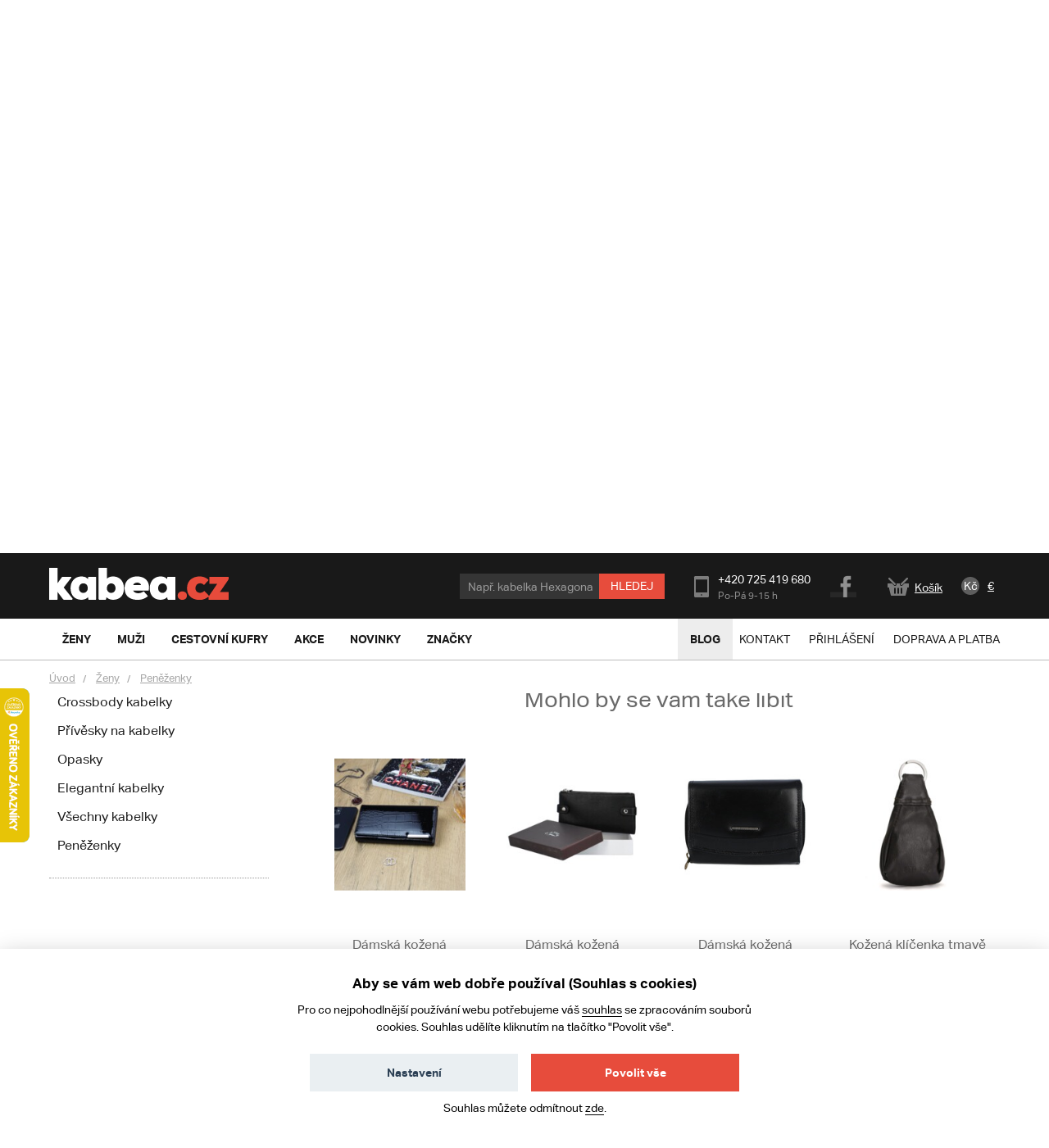

--- FILE ---
content_type: text/html; charset=UTF-8
request_url: https://www.kabea.cz/cs/damske-penezenky/damska-penezenka-cerna---coveri-cw531
body_size: 13349
content:
<!DOCTYPE html>
<!--[if lt IE 8 ]><html lang="cs" class="no-js ie ie7"> <![endif]-->
<!--[if lt IE 9 ]><html lang="cs" class="no-js ie ie8"> <![endif]-->
<!--[if lt IE 10 ]><html lang="cs" class="no-js ie ie9"> <![endif]-->
<!--[if (gte IE 10)|!(IE)]><!--><html lang="cs" class="no-js"> <!--<![endif]-->
<head>
	<!-- Google Tag Manager -->
<script>
    (function (w, d, s, l, i) {
        w[l] = w[l] || [];
        w[l].push({
            'gtm.start':
                new Date().getTime(), event: 'gtm.js'
        });
        var f = d.getElementsByTagName(s)[0], j = d.createElement(s), dl = l != 'dataLayer' ? '&l=' + l : '';
        j.async = true;
        j.src = 'https://www.googletagmanager.com/gtm.js?id=' + i + dl;
        f.parentNode.insertBefore(j, f);
    })(window, document, 'script', 'dataLayer', 'GTM-N3TJGK7');
</script>
<!-- End Google Tag Manager -->
    <script>
    window.dataLayer = window.dataLayer || [];

    function gtag() {
        window.dataLayer.push(arguments);
    }

    gtag('consent', 'default', {
        'ad_storage': 'denied',
        'analytics_storage': 'denied',
        'personalization_storage': 'denied',
        'wait_for_update': 1000
    });
</script>
				<!-- meta tags -->
		<meta charset="utf-8">
		<title>Dámská peněženka černá - Coveri CW531 - Kabea.cz</title>

		<meta name="viewport" content="width=device-width, initial-scale=1.0">
		<meta name="p:domain_verify" content="791bd51dd304c9f798c8b4680834cf00">

		<meta name="description" content="Malá luxusní peněženka ze syntetické kůže od značky Coveri. Dámské peněženky do kabelek, kapes i psaníček. ✅ Prohlídka zboží. ✅ Osobní přístup.">
		<meta name="author" content="portadesign.cz">
		<meta property="fb:admins" content="100007131223949">

				<meta name="google-site-verification" content="eNHI1Mc_sSv9fhJJtrZQQhMkzv19d23fvfoJd3QPZqs">
		
		
		<link rel="publisher" href="https://plus.google.com/106348234529733083444/">

					<link rel="canonical" href="https://www.kabea.cz/cs/damske-penezenky/damska-penezenka-cerna---coveri-cw531">
		
		<meta property="og:title" content="Dámská peněženka černá - Coveri CW531" >
<meta property="og:url" content="https://www.kabea.cz/cs/damske-penezenky/damska-penezenka-cerna---coveri-cw531" >
<meta property="og:description" content="Malá luxusní peněženka ze syntetické kůže od značky Coveri. Dámské peněženky do kabelek, kapes i psaníček. ✅ Prohlídka zboží. ✅ Osobní přístup." >
<meta property="og:image" content="https://www.kabea.cz/website/var/tmp/image-thumbnails/450000/454141/thumb__ProductFancybox/454141-mala-damska-kozenkova-penezenka-s-potiskem-angel-cerna.jpeg" >		<link rel="alternate" type="application/rss+xml" href="https://www.kabea.cz/cs/blog/rss">

									<link rel="alternate" href="https://www.kabea.cz/cs/damske-penezenky/damska-penezenka-cerna---coveri-cw531" hreflang="cs-cz">
							<link rel="alternate" href="https://www.kabea.sk/sk/damske-penazenky/damska-penazenka-cierna---coveri-cw531" hreflang="sk-sk">
							
	<link rel="shortcut icon" href="/favicon.ico">
	<meta name="robots" content="index, follow">

	<!-- Typekit -->
	<script type="text/javascript" src="//use.typekit.net/sbf2aqa.js"></script>
	<script type="text/javascript">try{Typekit.load();}catch(e){}</script>

	<!-- CSS -->
	<link href="/min/?f=/static/css/grid.css,/static/css/jquery-ui-1.10.3.custom.css,/static/css/jquery.mmenu.all.css,/static/css/jquery.fancybox.css,/static/css/style.css&amp;v=22" media="screen,project,tv" rel="stylesheet" type="text/css" >
<link href="/min/?f=/static/cookies-bar/ccstyles.min.css&amp;v=22" media="screen" rel="stylesheet" type="text/css" >	<!-- JS -->
	<script type="text/javascript" src="/min/?f=/static/js/lib/jquery-1.7.1.min.js,/static/js/app.lib.min.js,/static/js/lib/jquery-ui-1.10.3.custom.min.js,/static/js/lib/jquery.litetabs.js,/static/js/lib/jquery.validate-additional-methods.js,/static/js/lib/jquery.mmenu.all.min.js,/static/js/app.script.js,/static/js/lib/modal.js&amp;v=27"></script>	</head>
<body>
	<!-- Google Tag Manager (noscript) -->
<noscript>
	<iframe src="https://www.googletagmanager.com/ns.html?id=GTM-N3TJGK7" height="0" width="0" style="display:none;visibility:hidden"></iframe>
</noscript>
<!-- End Google Tag Manager (noscript) -->
		<div class="main">
		<div id="top"></div>
<div class="header-wrapper">
	<div class="header">
																			<div class="search search-mobile">
			<form method="GET" class="form-search" action="/cs/produkty">
				<input type="text" name="fráze" class="text autoclear" value="Např. kabelka Hexagona">
				<button type="submit" class="btn">Hledej</button>
			</form>
		</div>
		<div class="h_1">
			<div class="container">
				<div class="row">
					<div class="col-md-12">
						<div class="wrap">
							<a href="/cs">
																										<img src="/static/images/logo.png" alt="Kabea.cz - kabelky, tašky, peněženky" class="logo" />
															</a>
							<div class="header-content">
								<div class="search">
									<form method="GET" class="form-search" action="/cs/produkty">
										<input type="text" name="fráze" class="text autoclear" value="Např. kabelka Hexagona">
										<button type="submit" class="btn">Hledej</button>
									</form>
								</div>
								<a href="javascript:void(0)" class="search-btn"></a>
								<div class="contact">
									<ul>
										<li class="phone">
											+420 725 419 680											<span class="time">
												Po-Pá 9-15 h											</span>
										</li>
										<li class="fb"><a href="https://www.facebook.com/kabeacz" target="_blank">Facebook</a></li>
									</ul>
								</div>
								<div class="cart-widget">
									<a href="/cs/kosik"><i class="icon icon-cart"></i><span id="cart-summary">Košík
</span></a>
								</div>
								<div class="currency-switch">
	<ul>
					<li class="active">
				<a href="/cs/change-locale/cs_CZ?backlink=%2Fcs%2Fdamske-penezenky%2Fdamska-penezenka-cerna---coveri-cw531">
					Kč				</a>
			</li>
					<li>
				<a href="/cs/change-locale/sk_SK?backlink=%2Fcs%2Fdamske-penezenky%2Fdamska-penezenka-cerna---coveri-cw531">
					€				</a>
			</li>
			</ul>
</div>								<a href="#mobile-nav" class="nav-btn" id="nav-btn" title="Navigace">
									<span></span>
								</a>
							</div>
						</div>
					</div>
				</div>
			</div>
		</div>
		
		
		<div class="h_2">
			<div class="top-bar-wrap">
				<div class="top-bar">
					<div class="container">
						<div class="row">
							<div class="col-md-12">
								<div class="clearfix">
									<nav class="category-nav">
										<ul class="ib">

																						<li>
												<a href="/cs/zeny" class="sub-nav-trigger" data-id="zeny"><span>Ženy</span></a>
												<div class="sub-nav" id="zeny">
													<div class="container">
														<div class="sub-nav-content">
															<div class="sub-nav-content-inner">
																<ul class="ib">
																																			<li>
																			<a href="/cs/novinky-zeny">Novinky</a>
																		</li>
																																			<li>
																			<a href="/cs/damske-plazove-tasky">Plážové tašky</a>
																		</li>
																																			<li>
																			<a href="/cs/damske-ledvinky">Ledvinky</a>
																		</li>
																																			<li>
																			<a href="/cs/damske-kozene-kabelky">Kožené kabelky</a>
																		</li>
																																			<li>
																			<a href="/cs/damske-saly-a-satky">Šály a šátky</a>
																		</li>
																																			<li>
																			<a href="/cs/damska-psanicka">Psaníčka</a>
																		</li>
																																			<li>
																			<a href="/cs/vyprodej-kabelek">Výprodej kabelek</a>
																		</li>
																																			<li>
																			<a href="/cs/damske-kabelky-pres-rameno">Kabelky přes rameno</a>
																		</li>
																																			<li>
																			<a href="/cs/damske-spolecenske-a-plesove-kabelky">Společenské a plesové kabelky</a>
																		</li>
																																			<li>
																			<a href="/cs/damske-aktovky">Aktovky</a>
																		</li>
																																			<li>
																			<a href="/cs/damske-kabelky-do-ruky">Kabelky do ruky</a>
																		</li>
																																			<li>
																			<a href="/cs/damske-spisovky">Spisovky</a>
																		</li>
																																			<li>
																			<a href="/cs/damske-manikura-a-pedikura">Manikúra a pedikúra</a>
																		</li>
																																			<li>
																			<a href="/cs/damske-batohy">Batohy</a>
																		</li>
																																			<li>
																			<a href="/cs/damske-cestovni-zavazadla">Cestovní zavazadla</a>
																		</li>
																																			<li>
																			<a href="/cs/damske-luxusni-kabelky">Luxusní kabelky</a>
																		</li>
																																			<li>
																			<a href="/cs/damske-crossbody-kabelky">Crossbody kabelky</a>
																		</li>
																																			<li>
																			<a href="/cs/damske-privesky-na-kabelky">Přívěsky na kabelky</a>
																		</li>
																																			<li>
																			<a href="/cs/damske-opasky">Opasky</a>
																		</li>
																																			<li>
																			<a href="/cs/damske-elegantni-kabelky">Elegantní kabelky</a>
																		</li>
																																			<li>
																			<a href="/cs/damske-vsechny-kabelky">Všechny kabelky</a>
																		</li>
																																			<li>
																			<a href="/cs/damske-penezenky">Peněženky</a>
																		</li>
																																	</ul>
																<p class="more">
																	<a href="/cs/zeny"><i class="icon icon-arr-r"></i>Všechno zboží pro ženy</a>
																</p>
															</div>
														</div>
														<div class="sub-nav-sidebar">
																													</div>
													</div>
												</div>
											</li>

																						<li>
												<a href="/cs/muzi" class="sub-nav-trigger" data-id="muzi"><span>Muži</span></a>
												<div class="sub-nav" id="muzi">
													<div class="container">
														<div class="sub-nav-content">
															<div class="sub-nav-content-inner">
																<ul class="ib">
																																			<li>
																			<a href="/cs/novinky-muzi">Novinky</a>
																		</li>
																																			<li>
																			<a href="/cs/panske-kozene-tasky-a-kabelky">Kožené tašky a kabelky</a>
																		</li>
																																			<li>
																			<a href="/cs/panske-cestovni-zavazadla">Cestovní zavazadla</a>
																		</li>
																																			<li>
																			<a href="/cs/panske-opasky">Opasky</a>
																		</li>
																																			<li>
																			<a href="/cs/panske-aktovky">Aktovky</a>
																		</li>
																																			<li>
																			<a href="/cs/panske-tasky-a-kabelky-pres-rameno">Tašky a kabelky přes rameno</a>
																		</li>
																																			<li>
																			<a href="/cs/panske-batohy">Batohy</a>
																		</li>
																																			<li>
																			<a href="/cs/panske-penezenky">Peněženky</a>
																		</li>
																																			<li>
																			<a href="/cs/panske-tasky-a-pouzdra-na-doklady">Tašky a pouzdra na doklady</a>
																		</li>
																																			<li>
																			<a href="/cs/panske-spisovky">Spisovky</a>
																		</li>
																																			<li>
																			<a href="/cs/panske-etue">Etue</a>
																		</li>
																																			<li>
																			<a href="/cs/panske-tasky-a-brasny-na-notebook">Tašky a brašny na notebook</a>
																		</li>
																																			<li>
																			<a href="/cs/panske-ledvinky">Ledvinky</a>
																		</li>
																																			<li>
																			<a href="/cs/panske-sportovni-tasky">Sportovní tašky</a>
																		</li>
																																	</ul>
																<p class="more">
																	<a href="/cs/muzi"><i class="icon icon-arr-r"></i>Všechno zboží pro muže</a>
																</p>
															</div>
														</div>
														<div class="sub-nav-sidebar">
																													</div>
													</div>
												</div>
											</li>


																						<li>
												<a href="/cs/cestovni-kufry-a-zavazadla" class="sub-nav-trigger" data-id="cestovni-kufry"><span>Cestovní kufry</span></a>
																									<div class="sub-nav" id="cestovni-kufry">
														<div class="container">
															<div class="sub-nav-content">
																<div class="sub-nav-content-inner">
																	<ul class="ib">
																																					<li>
																				<a href="/cs/cestovni-kufry">Cestovní kufry</a>
																			</li>
																																					<li>
																				<a href="/cs/doplnky-k-zavazadlum-a-cestovani">Doplňky k zavazadlům a cestování</a>
																			</li>
																																					<li>
																				<a href="/cs/cestovni-tasky">Cestovní tašky</a>
																			</li>
																																			</ul>
																</div>
															</div>
														</div>
													</div>
																							</li>

																						<li>
												<a href="/cs/akce" class="sub-nav-trigger" data-id="akce"><span>Akce</span></a>
												<div class="sub-nav" id="akce">
													<div class="container">
														<div class="sub-nav-content">
															<div class="sub-nav-content-inner">
																<ul class="ib">
																																																					<li>
																			<a href="/cs/akce-muzi">Akce muži</a>
																		</li>
																																																					<li>
																			<a href="/cs/akce-zeny">Akce ženy</a>
																		</li>
																																																					<li>
																			<a href="/cs/vyprodej">Výprodej</a>
																		</li>
																																	</ul>
															</div>
														</div>
														<div class="sub-nav-sidebar">
																													</div>
													</div>
												</div>
											</li>

																						<li>
												<a href="/cs/novinky" class="sub-nav-trigger" data-id="novinky"><span>Novinky</span></a>
												<div class="sub-nav" id="novinky">
													<div class="container">
														<div class="sub-nav-content">
															<div class="sub-nav-content-inner">
																<ul class="ib">
																																																					<li>
																			<a href="/cs/novinky-muzi">Novinky muži</a>
																		</li>
																																																					<li>
																			<a href="/cs/novinky-zeny">Novinky ženy</a>
																		</li>
																																	</ul>
															</div>
														</div>
														<div class="sub-nav-sidebar">
																													</div>
													</div>
												</div>
											</li>

																						<li>
												<a href="/cs/znacky" class="sub-nav-trigger" data-id="znacky"><span>Značky</span></a>
												<div class="sub-nav" id="znacky">
													<div class="container">
														<div class="sub-nav-content">
															<div class="sub-nav-content-inner">
																<ul class="ib">
																																			<li>
																			<a href="/cs/acacia">ACACIA</a>
																		</li>
																																			<li>
																			<a href="/cs/bellugio">Bellugio</a>
																		</li>
																																			<li>
																			<a href="/cs/carine">Carine</a>
																		</li>
																																			<li>
																			<a href="/cs/cat">CAT</a>
																		</li>
																																			<li>
																			<a href="/cs/cavaldi">Cavaldi</a>
																		</li>
																																			<li>
																			<a href="/cs/chrisbella">Chrisbella</a>
																		</li>
																																			<li>
																			<a href="/cs/coveri-world">Coveri World</a>
																		</li>
																																			<li>
																			<a href="/cs/david-jones">David Jones</a>
																		</li>
																																			<li>
																			<a href="/cs/delami">Delami</a>
																		</li>
																																			<li>
																			<a href="/cs/delami-vera-pelle">Delami Vera Pelle</a>
																		</li>
																																			<li>
																			<a href="/cs/diana-co">DIANA & CO</a>
																		</li>
																																			<li>
																			<a href="/cs/diviley">Diviley</a>
																		</li>
																																			<li>
																			<a href="/cs/ellini">ELLINI</a>
																		</li>
																																			<li>
																			<a href="/cs/ellis">Ellis</a>
																		</li>
																																			<li>
																			<a href="/cs/enrico-benetti">Enrico Benetti</a>
																		</li>
																																			<li>
																			<a href="/cs/fagola">Fagola</a>
																		</li>
																																			<li>
																			<a href="/cs/firenze">Firenze</a>
																		</li>
																																			<li>
																			<a href="/cs/flora-co">FLORA&CO</a>
																		</li>
																																			<li>
																			<a href="/cs/gerard-henon">Gerard Henon</a>
																		</li>
																																			<li>
																			<a href="/cs/greenwood">GREENWOOD</a>
																		</li>
																																			<li>
																			<a href="/cs/gregorio">Gregorio</a>
																		</li>
																																			<li>
																			<a href="/cs/herisson">HERISSON</a>
																		</li>
																																			<li>
																			<a href="/cs/hexagona">Hexagona</a>
																		</li>
																																			<li>
																			<a href="/cs/italy">ItalY</a>
																		</li>
																																			<li>
																			<a href="/cs/jony">Jony</a>
																		</li>
																																			<li>
																			<a href="/cs/justin-kelvin">Justin & Kelvin</a>
																		</li>
																																			<li>
																			<a href="/cs/katana">KATANA</a>
																		</li>
																																			<li>
																			<a href="/cs/lagen">Lagen</a>
																		</li>
																																			<li>
																			<a href="/cs/laura-biaggi">Laura Biaggi</a>
																		</li>
																																			<li>
																			<a href="/cs/laura-biagiotti">Laura Biagiotti</a>
																		</li>
																																			<li>
																			<a href="/cs/lee-cooper">Lee Cooper</a>
																		</li>
																																			<li>
																			<a href="/cs/locca">LOCCA</a>
																		</li>
																																			<li>
																			<a href="/cs/lorenti">Lorenti</a>
																		</li>
																																			<li>
																			<a href="/cs/ls-fashion">LS fashion</a>
																		</li>
																																			<li>
																			<a href="/cs/marco-tozzi">MARCO TOZZI</a>
																		</li>
																																			<li>
																			<a href="/cs/maria-c">Maria C</a>
																		</li>
																																			<li>
																			<a href="/cs/maxfly">MaxFly</a>
																		</li>
																																			<li>
																			<a href="/cs/menqite">Menqite</a>
																		</li>
																																			<li>
																			<a href="/cs/michelle-moon">Michelle Moon</a>
																		</li>
																																			<li>
																			<a href="/cs/mustang">Mustang</a>
																		</li>
																																			<li>
																			<a href="/cs/new-rebels">New Rebels</a>
																		</li>
																																			<li>
																			<a href="/cs/nobo">NOBO</a>
																		</li>
																																			<li>
																			<a href="/cs/paolo-bags">Paolo Bags</a>
																		</li>
																																			<li>
																			<a href="/cs/patrizia">PATRIZIA</a>
																		</li>
																																			<li>
																			<a href="/cs/penny-belts">Penny Belts</a>
																		</li>
																																			<li>
																			<a href="/cs/peterson">Peterson</a>
																		</li>
																																			<li>
																			<a href="/cs/pierre-andreus">Pierre Andreus</a>
																		</li>
																																			<li>
																			<a href="/cs/pierre-cardin">Pierre Cardin</a>
																		</li>
																																			<li>
																			<a href="/cs/potri">Potri</a>
																		</li>
																																			<li>
																			<a href="/cs/romina-co-bags">ROMINA & CO BAGS</a>
																		</li>
																																			<li>
																			<a href="/cs/sanchez">Sanchez</a>
																		</li>
																																			<li>
																			<a href="/cs/sendidesign">SendiDesign</a>
																		</li>
																																			<li>
																			<a href="/cs/silvia-rosa">Silvia Rosa</a>
																		</li>
																																			<li>
																			<a href="/cs/tomas">Tomas</a>
																		</li>
																																			<li>
																			<a href="/cs/travel-plus">Travel plus</a>
																		</li>
																																			<li>
																			<a href="/cs/vuch">VUCH</a>
																		</li>
																																			<li>
																			<a href="/cs/wild">WILD</a>
																		</li>
																																	</ul>
															</div>
														</div>
														<div class="sub-nav-sidebar">
																													</div>
													</div>
												</div>
											</li>

										</ul>
									</nav>
									<nav class="main-nav clearfix">
										<div class="nav">
											<ul>
	<li class="hl">
		<a href="/cs/blog">Blog</a>
	</li>
	<!--
	<li>
		<a href="/">Jak nakupovat</a>
	</li>
	-->
	<li>
		<a href="/cs/kontakt">Kontakt</a>
	</li>
			<li>
			<a href="/cs/prihlaseni">Přihlášení</a>
		</li>
		<li>
		<a href="/cs/doprava-a-platba">Doprava a platba</a>
	</li>
</ul>
										</div>
									</nav>
								</div>
							</div>
						</div>
					</div>
				</div>
				<div class="breadcrumb-bar">
					<div class="container">
						<div class="row">
							<div class="col-md-12">
																		
	<div class="breadcrumb clearfix">
		<p>
												<a class="home" href="/cs">Úvod</a>
												<a  href="/cs/zeny">Ženy</a>
												<a  href="/cs/damske-penezenky">Peněženky</a>
					</p>
	</div>
		
		 
										</div>
						</div>
					</div>
				</div>
			</div>
		</div>
	</div>
</div>

<!--<div class="search mobile">
	<form method="GET" class="form-search" action="/cs/produkty">
		<input type="text" name="fráze" class="text autoclear" value="Např. kabelka Hexagona">
		<button type="submit" class="btn">Hledej</button>
	</form>
</div>-->
		<div class="content">
			<div class="container">
				<div class="col-md-12">
					<div class="row">
						<!-- flash messages -->




					</div>
				</div>
			</div>
			<div class="page-content">
				
<div class="container">
	<div class="row">
		<div class="col-md-3 col-sm-3">
			<nav class="side-nav clearfix">
	<ul><li><h3><a href="/cs/zeny" target="_self">Ženy</a></h3><ul class="sub" data-count="9"><li class="alt"><a href="/cs/novinky-zeny" target="_self">Novinky</a></li><li><a href="/cs/damske-kozene-kabelky" target="_self">Kožené kabelky</a></li><li><a href="/cs/damske-ledvinky" target="_self">Ledvinky</a></li><li><a href="/cs/damske-plazove-tasky" target="_self">Plážové tašky</a></li><li><a href="/cs/damska-psanicka" target="_self">Psaníčka</a></li><li><a href="/cs/damske-saly-a-satky" target="_self">Šály a šátky</a></li><li class="alt"><a href="/cs/vyprodej-kabelek" target="_self">Výprodej kabelek</a></li><li><a href="/cs/damske-kabelky-pres-rameno" target="_self">Kabelky přes rameno</a></li><li><a href="/cs/damske-spolecenske-a-plesove-kabelky" target="_self">Společenské a plesové kabelky</a></li><li><a href="/cs/damske-aktovky" target="_self">Aktovky</a></li><li><a href="/cs/damske-kabelky-do-ruky" target="_self">Kabelky do ruky</a></li><li><a href="/cs/damske-spisovky" target="_self">Spisovky</a></li><li><a href="/cs/damske-batohy" target="_self">Batohy</a></li><li><a href="/cs/damske-manikura-a-pedikura" target="_self">Manikúra a pedikúra</a></li><li><a href="/cs/damske-luxusni-kabelky" target="_self">Luxusní kabelky</a></li><li><a href="/cs/damske-cestovni-zavazadla" target="_self">Cestovní zavazadla</a></li><li><a href="/cs/damske-crossbody-kabelky" target="_self">Crossbody kabelky</a></li><li><a href="/cs/damske-privesky-na-kabelky" target="_self">Přívěsky na kabelky</a></li><li><a href="/cs/damske-opasky" target="_self">Opasky</a></li><li><a href="/cs/damske-elegantni-kabelky" target="_self">Elegantní kabelky</a></li><li class="alt"><a href="/cs/damske-vsechny-kabelky" target="_self">Všechny kabelky</a><ul class="sub" data-count="9"><li><a href="/cs/damske-sportovni-kabelky" target="_self">Sportovní kabelky</a></li></li></ul><li><a href="/cs/damske-penezenky" target="_self">Peněženky</a></li></li></ul></ul></nav>
		</div>
		<div class="col-md-9 col-sm-9">
			<div class="content-col-r">
				<div class="product-detail clearfix">
					<div class="img">
						<div class="wrap">
														<div class="img-main">
																											<div class="sold-out-product-overlay">
											<div class="alert alert-error">Vyprodáno</div>
										</div>
																		<ul>
																					<li>
												<a href="/website/var/tmp/image-thumbnails/450000/454141/thumb__ProductFancybox/454141-mala-damska-kozenkova-penezenka-s-potiskem-angel-cerna.jpeg" rel="gallery">
													<img src="/website/var/tmp/image-thumbnails/450000/454141/thumb__ProductShowcaseImage/454141-mala-damska-kozenkova-penezenka-s-potiskem-angel-cerna.jpeg" alt="Dámská peněženka černá - Coveri CW531">
												</a>
											</li>
																					<li>
												<a href="/website/var/tmp/image-thumbnails/450000/454142/thumb__ProductFancybox/454142-mala-damska-kozenkova-penezenka-s-potiskem-angel-cerna.jpeg" rel="gallery">
													<img src="/website/var/tmp/image-thumbnails/450000/454142/thumb__ProductShowcaseImage/454142-mala-damska-kozenkova-penezenka-s-potiskem-angel-cerna.jpeg" alt="Dámská peněženka černá - Coveri CW531">
												</a>
											</li>
																					<li>
												<a href="/website/var/tmp/image-thumbnails/450000/454143/thumb__ProductFancybox/454143-mala-damska-kozenkova-penezenka-s-potiskem-angel-cerna.jpeg" rel="gallery">
													<img src="/website/var/tmp/image-thumbnails/450000/454143/thumb__ProductShowcaseImage/454143-mala-damska-kozenkova-penezenka-s-potiskem-angel-cerna.jpeg" alt="Dámská peněženka černá - Coveri CW531">
												</a>
											</li>
																					<li>
												<a href="/website/var/tmp/image-thumbnails/450000/454144/thumb__ProductFancybox/454144-mala-damska-kozenkova-penezenka-s-potiskem-angel-cerna.jpeg" rel="gallery">
													<img src="/website/var/tmp/image-thumbnails/450000/454144/thumb__ProductShowcaseImage/454144-mala-damska-kozenkova-penezenka-s-potiskem-angel-cerna.jpeg" alt="Dámská peněženka černá - Coveri CW531">
												</a>
											</li>
																					<li>
												<a href="/website/var/tmp/image-thumbnails/450000/454145/thumb__ProductFancybox/454145-mala-damska-kozenkova-penezenka-s-potiskem-angel-cerna.jpeg" rel="gallery">
													<img src="/website/var/tmp/image-thumbnails/450000/454145/thumb__ProductShowcaseImage/454145-mala-damska-kozenkova-penezenka-s-potiskem-angel-cerna.jpeg" alt="Dámská peněženka černá - Coveri CW531">
												</a>
											</li>
																			</ul>
															</div>
							<div class="img-carousel">
																	<ul class="clearfix">
																					<li>
												<a href="javascript:void(0);" class="active" rel="gallery">
													<img src="/website/var/tmp/image-thumbnails/450000/454141/thumb__ProductShowcaseImagePreview/454141-mala-damska-kozenkova-penezenka-s-potiskem-angel-cerna.jpeg" alt="Dámská peněženka černá - Coveri CW531">
												</a>
											</li>
																					<li>
												<a href="javascript:void(0);"  rel="gallery">
													<img src="/website/var/tmp/image-thumbnails/450000/454142/thumb__ProductShowcaseImagePreview/454142-mala-damska-kozenkova-penezenka-s-potiskem-angel-cerna.jpeg" alt="Dámská peněženka černá - Coveri CW531">
												</a>
											</li>
																					<li>
												<a href="javascript:void(0);"  rel="gallery">
													<img src="/website/var/tmp/image-thumbnails/450000/454143/thumb__ProductShowcaseImagePreview/454143-mala-damska-kozenkova-penezenka-s-potiskem-angel-cerna.jpeg" alt="Dámská peněženka černá - Coveri CW531">
												</a>
											</li>
																					<li>
												<a href="javascript:void(0);"  rel="gallery">
													<img src="/website/var/tmp/image-thumbnails/450000/454144/thumb__ProductShowcaseImagePreview/454144-mala-damska-kozenkova-penezenka-s-potiskem-angel-cerna.jpeg" alt="Dámská peněženka černá - Coveri CW531">
												</a>
											</li>
																					<li>
												<a href="javascript:void(0);"  rel="gallery">
													<img src="/website/var/tmp/image-thumbnails/450000/454145/thumb__ProductShowcaseImagePreview/454145-mala-damska-kozenkova-penezenka-s-potiskem-angel-cerna.jpeg" alt="Dámská peněženka černá - Coveri CW531">
												</a>
											</li>
																													</ul>
															</div>
						</div>
						<div class="a-c">
							<!-- AddThis Button BEGIN -->
							<div class="addthis_toolbox addthis_default_style addthis_32x32_style">
							<a class="addthis_button_facebook"></a>
							<a class="addthis_button_pinterest_share"></a>
							<a class="addthis_button_email"></a>
							</div>
							<script type="text/javascript">var addthis_config = {"data_track_addressbar":true};</script>
							<script type="text/javascript" src="//s7.addthis.com/js/300/addthis_widget.js#pubid=ra-4f5e50b973020e53"></script>
							<!-- AddThis Button END -->
						</div>
					</div>
					<div class="product-info" id="product-info-wrapper">
						<div class="info entry">
	<h1>Dámská peněženka černá - Coveri CW531</h1>
		
	<table class="attr-list">
							<tr>
				<td class="label">Značka</td>
				<td>
					
					<img src="/website/var/tmp/image-thumbnails/100000/109833/thumb__BrandLogo/logo-coveri.jpeg" alt="Coveri World">

									</td>
			</tr>
					</table>

	
		<table class="attr-list">
				
					<tr>
				<td class="label">Kategorie</td>
				<td>
											<a href="/cs/damske-penezenky">Dámské peněženky</a>									</td>
			</tr>
				
	</table>

	<p>Malá luxusní peněženka pro ženy, od značky&nbsp;<a href="https://www.kabea.cz/cs/coveri-world">Coveri</a>. Černá peněženka se skládá ze dvou částí. Jedna část nabídne přihrádky na kovové mince, uzavírá se zipem. Druhá část se otevírá klopou s kovovým cvokem-knoflíčkem. Je zde přihrádka na bankovky a pár přihrádek na kreditní karty a doklady.&nbsp;<strong>Tak objednejte ještě dnes a vyzkoušejte, vrátit ji můžete do 30ti dnů.</strong></p>

<p><strong>A4:</strong>&nbsp;ne<br />
<strong>Materiál:</strong>&nbsp;syntetická kůže<br />
<strong>Kování:</strong>&nbsp;zlaté<br />
<strong>Rozměry (max.):</strong>&nbsp;11 x 9,5 x 4 cm (šířka x výška x hloubka)<br />
<strong>Kód zboží:</strong>&nbsp;CCW053</p>
</div>



					</div>
					<div itemscope itemtype="http://schema.org/Product" style="display: none;">
	<span itemprop="name">Dámská peněženka černá - Coveri CW531</span>
				<span itemprop="brand">Coveri World</span>
				<img itemprop="image" src="https://www.kabea.cz/import-demix/ccw053-1/454141-mala-damska-kozenkova-penezenka-s-potiskem-angel-cerna.jpg" alt="Dámská peněženka černá - Coveri CW531" />
		<span itemprop="description">
		Malá luxusní peněženka ze syntetické kůže od značky Coveri. Dámské peněženky do kabelek, kapes i psaníček. ✅ Prohlídka zboží. ✅ Osobní přístup.	</span>
	<span itemprop="sku">588620</span>

	<span itemprop="offers" itemscope itemtype="http://schema.org/Offer">
		<meta itemprop="priceCurrency" content="CZK" />
		<span itemprop="price">445.00</span>
		<link itemprop="itemCondition" href="http://schema.org/NewCondition"/>
		<link itemprop="availability" href="http://schema.org/InStock"/>
	</span>
</div>                    <script>
	var gtmItems = [{
        item_name: 'Dámská peněženka černá - Coveri CW531',
        item_id: '588620',
        price: 367.77,
        item_brand: 'Coveri World',
        item_category: 'Peněženky',
        item_variant: '',
        quantity: 1,
        discount: 82.64    }];

    setTimeout(() => {
	    window.dataLayer = window.dataLayer || [];
	    window.dataLayer.push({
	        event: 'view_item',
	        ecommerce: {
	            currency: 'CZK',
	            items: gtmItems
	        }
	    });
    }, 2000);

    $(document).ready(function ($) {
        $('.add-to-cart.ajax').on('click', function () {
            window.dataLayer = window.dataLayer || [];
            window.dataLayer.push({
                event: 'add_to_cart',
                ecommerce: {
                    currency: 'CZK',
                    items: gtmItems
                }
            })
        });
    });
</script>
				</div>
									<div id="related-products-anchor" class="product-list clearfix">
						<header class="a-c">
							<h2>Mohlo by se vám také líbit</h2>
						</header>
													<div class="item-list ib">
														<div class="item">
					<div class="item-inner">
						<div class="img">
							<div class="mid-wrap">
								<div class="mid">
									<a href="/cs/damske-penezenky/damska-kozena-penezenka-cerna---gregorio-maia">
																					<img src="/website/var/tmp/image-thumbnails/450000/457563/thumb__ProductPreviewImage/457563-luxusni-velka-damska-kozena-penezenka-somra-cerna.jpeg" alt="Dámská kožená peněženka černá - Gregorio Maia">
																			</a>
								</div>
							</div>
						</div>
						<div class="text">
							<h3><a href="/cs/damske-penezenky/damska-kozena-penezenka-cerna---gregorio-maia">Dámská kožená peněženka černá - Gregorio Maia</a></h3>
							<div class="price-wrap">
								<p class="price">899 Kč</p>							</div>
																																			</div>
						<span class="label"></span>
											</div>
				</div>
														<div class="item">
					<div class="item-inner">
						<div class="img">
							<div class="mid-wrap">
								<div class="mid">
									<a href="/cs/damske-penezenky/damska-kozena-penezenka-cerna---katana-mullina">
																					<img src="/website/var/tmp/image-thumbnails/450000/456093/thumb__ProductPreviewImage/456093-moderni-damska-kozena-penezenka-sildano-katana-cerna.jpeg" alt="Dámská kožená peněženka černá - Katana Mullina">
																			</a>
								</div>
							</div>
						</div>
						<div class="text">
							<h3><a href="/cs/damske-penezenky/damska-kozena-penezenka-cerna---katana-mullina">Dámská kožená peněženka černá - Katana Mullina</a></h3>
							<div class="price-wrap">
								<p class="price">1 699 Kč</p>							</div>
																																			</div>
						<span class="label"></span>
											</div>
				</div>
														<div class="item">
					<div class="item-inner">
						<div class="img">
							<div class="mid-wrap">
								<div class="mid">
									<a href="/cs/damske-penezenky/damska-kozena-penezenka-cerna---bellugio-renintha">
																					<img src="/website/var/tmp/image-thumbnails/270000/272330/thumb__ProductPreviewImage/272330-mensi-prakticka-damska-kozena-penezenka-siska-cerna.jpeg" alt="Dámská kožená peněženka černá - Bellugio Renintha">
																			</a>
								</div>
							</div>
						</div>
						<div class="text">
							<h3><a href="/cs/damske-penezenky/damska-kozena-penezenka-cerna---bellugio-renintha">Dámská kožená peněženka černá - Bellugio Renintha</a></h3>
							<div class="price-wrap">
								<p class="price">749 Kč</p>							</div>
																								<p class="tag last-one">poslední!<span class="r"></span></p>
																												</div>
						<span class="label"></span>
											</div>
				</div>
														<div class="item">
					<div class="item-inner">
						<div class="img">
							<div class="mid-wrap">
								<div class="mid">
									<a href="/cs/panske-penezenky/kozena-klicenka-tmave-hneda---bellugio-varian">
																					<img src="/website/var/tmp/image-thumbnails/480000/489048/thumb__ProductPreviewImage/489048-kozena-klicenka-tmave-hneda---bellugio-varian.jpeg" alt="Kožená klíčenka tmavě hnědá - Bellugio Varian">
																			</a>
								</div>
							</div>
						</div>
						<div class="text">
							<h3><a href="/cs/panske-penezenky/kozena-klicenka-tmave-hneda---bellugio-varian">Kožená klíčenka tmavě hnědá - Bellugio Varian</a></h3>
							<div class="price-wrap">
								<p class="price">159 Kč</p>							</div>
																																			</div>
						<span class="label"></span>
											</div>
				</div>
			</div>
						</div>
							</div>
		</div>
	</div>
</div>
			</div>
		</div>
		<div class="highlight">
			<div class="container">
				<div class="row">
					<div class="col-md-12">
						<div class="inner">
							<div class="head">
								<h3>Proč nakupovat u nás?</h3>
							</div>
							<ul class="ib">
																<li class="base"><a href="/cs/proc-nakupovat-u-nas#vydejni-mista">11 výdejních<br> míst</a></li>
								<li class="return"><a href="/cs/proc-nakupovat-u-nas#30-dnu-na-vraceni-zbozi">30 dnů na<br> vrácení zboží</a></li>
								<li class="post"><a href="/cs/proc-nakupovat-u-nas#postovne-zdarma">Poštovné<br> zdarma</a></li>
								<li class="showie"><a href="/cs/proc-nakupovat-u-nas#prohlidka-zbozi">Prohlídka<br> zboží</a></li>
							</ul>
						</div>
					</div>
				</div>
			</div>
		</div>
		<div class="container">
			<div class="row">
				<div class="col-md-12">
					<div class="block">
	<div class="post-list post-list-latest last">
		<div class="section-head">
			<h2>Novinky z blogu</h2>
		</div>
		<div class="item-list ib">
							<div class="item">
					<div class="img">
						<img src="/website/var/tmp/image-thumbnails/540000/545734/thumb__NewsPreviewImage/blog.jpeg">
					</div>
					<div class="info">
						<div class="date">9. 1.</div>
						<div class="comments"><div class="num fb-comments-count" data-href="https://www.kabea.cz/cs/blog/1052632-velk%C3%BD-lednov%C3%BD-v%C3%BDprodej-kabelek-a-ta%C5%A1ek-slevy-p%C5%99es-50-%25">339x</div>přečteno</div>
					</div>
					<div class="text">
						<h2><a href="/cs/blog/1052632-velk%C3%BD-lednov%C3%BD-v%C3%BDprodej-kabelek-a-ta%C5%A1ek-slevy-p%C5%99es-50-%25">Velký lednový výprodej kabelek a tašek – slevy přes 50 %</a></h2>
						<a href="/cs/blog/1052632-velk%C3%BD-lednov%C3%BD-v%C3%BDprodej-kabelek-a-ta%C5%A1ek-slevy-p%C5%99es-50-%25" class="btn">Číst celé</a>
					</div>
				</div>
							<div class="item">
					<div class="img">
						<img src="/website/var/tmp/image-thumbnails/530000/539269/thumb__NewsPreviewImage/podzimni-kozene-penezenky.jpeg">
					</div>
					<div class="info">
						<div class="date">3. 10.</div>
						<div class="comments"><div class="num fb-comments-count" data-href="https://www.kabea.cz/cs/blog/1014688-damske-podzimni-penezenky-cervena-lakovana-penezenka-cerna-i-mala-kozena-penezenka">1968x</div>přečteno</div>
					</div>
					<div class="text">
						<h2><a href="/cs/blog/1014688-damske-podzimni-penezenky-cervena-lakovana-penezenka-cerna-i-mala-kozena-penezenka">Podzimní peněženky: červené lakované, malé do divadla i klasické kožené kousky</a></h2>
						<a href="/cs/blog/1014688-damske-podzimni-penezenky-cervena-lakovana-penezenka-cerna-i-mala-kozena-penezenka" class="btn">Číst celé</a>
					</div>
				</div>
							<div class="item">
					<div class="img">
						<img src="/website/var/tmp/image-thumbnails/530000/531546/thumb__NewsPreviewImage/20250423-delami-kabelky-trend-2025.jpeg">
					</div>
					<div class="info">
						<div class="date">23. 4.</div>
						<div class="comments"><div class="num fb-comments-count" data-href="https://www.kabea.cz/cs/blog/975993-delami-kabelky-z-brna-cesky-design-ktery-si-zamilujete">6276x</div>přečteno</div>
					</div>
					<div class="text">
						<h2><a href="/cs/blog/975993-delami-kabelky-z-brna-cesky-design-ktery-si-zamilujete">Objevte Delami – českou značku kabelek z Brna, která vás chytne za srdce</a></h2>
						<a href="/cs/blog/975993-delami-kabelky-z-brna-cesky-design-ktery-si-zamilujete" class="btn">Číst celé</a>
					</div>
				</div>
							<div class="item">
					<div class="img">
						<img src="/website/var/tmp/image-thumbnails/520000/525851/thumb__NewsPreviewImage/valentynska_taska.jpeg">
					</div>
					<div class="info">
						<div class="date">11. 2.</div>
						<div class="comments"><div class="num fb-comments-count" data-href="https://www.kabea.cz/cs/blog/951943-l%C3%A1ska-moda-a-styl">5379x</div>přečteno</div>
					</div>
					<div class="text">
						<h2><a href="/cs/blog/951943-l%C3%A1ska-moda-a-styl">Láska, Móda a Styl </a></h2>
						<a href="/cs/blog/951943-l%C3%A1ska-moda-a-styl" class="btn">Číst celé</a>
					</div>
				</div>
					</div>
	</div>
</div>

<div class="newsletter clearfix">
	<div class="text">
		<p class="head">Chcete dostávat novinky a slevy na e-mail?</p>
		<p class="last">Přihlaste se k odběru novinek a získejte slevu 100 Kč na váš první nákup.</p>
	</div>
	<form class="form" method="post" enctype="application/x-www-form-urlencoded" action="/cs/newsletter-subscribe" >
		<input type="text" class="text autoclear" value="Zadejte váš email" name="email">
		<button type="submit" class="btn">Odeslat</button>
	</form>
</div>


<div class="additional">
	<div class="item-list ib">
		<div class="item">
			<div class="box item-eq">
				<div class="section-head-c">
					<h2>Kabelky a tašky podle ceny</h2>
				</div>
				<div class="sort-price">
					<ul>
					<li>
			<span>
								<a href="/cs/produkty?maximalni-cena=500" onClick="_gaq.push(['_trackEvent', 'CTA-do500KC', 'kliknuté', 'Footer-Button',, '1']);">
									do 500&nbsp;Kč				</a>
			</span>
		</li>
					<li>
			<span>
								<a href="/cs/produkty?minimalni-cena=501&maximalni-cena=1000" onClick="_gaq.push(['_trackEvent', 'CTA-500-1000KC', 'kliknuté', 'Footer-Button',, '1']);">
									od 500&nbsp;Kč do 1000&nbsp;Kč				</a>
			</span>
		</li>
					<li>
			<span>
								<a href="/cs/produkty?minimalni-cena=1001&maximalni-cena=2000" onClick="_gaq.push(['_trackEvent', 'CTA-1000-2000KC', 'kliknuté', 'Footer-Button',, '1']);">
									od 1000&nbsp;Kč do 2000&nbsp;Kč				</a>
			</span>
		</li>
					<li>
			<span>
								<a href="/cs/produkty?minimalni-cena=2001" onClick="_gaq.push(['_trackEvent', 'CTA-nad2000KC', 'kliknuté', 'Footer-Button',, '1']);">
									nad 2000&nbsp;Kč				</a>
			</span>
		</li>
	</ul>
				</div>
			</div>
		</div>
		<div class="item facebook">
			<div class="box item-eq">
				<div class="section-head-c">
					<h2>Přidejte se k nám</h2>
				</div>
				<div class="like-box">
					<iframe src="//www.facebook.com/plugins/likebox.php?href=https%3A%2F%2Fwww.facebook.com%2FKabea.cz&amp;width=490&amp;height=258&amp;colorscheme=light&amp;show_faces=true&amp;header=false&amp;stream=false&amp;show_border=false&amp;appId=504993802933852" scrolling="no" frameborder="0" style="border:none; overflow:hidden; width:490px; height:258px;" allowTransparency="true"></iframe>
				</div>
			</div>
		</div>
	</div>
</div>
				</div>
			</div>
		</div>
		<div class="footer">
	<div class="container">
		<div class="row">
			<div class="col-md-12">
				<div class="row">
    <div class="col-md-6">
    	<h3>KABEA.CZ –&nbsp;víme, co Vám sluší</h3>

<p>Internetový obchod KABEA.cz je místo, kde najdete ty správné modní doplňky pro dámy i pány. <a href="https://www.kabea.cz/cs/damske-kabelky-pres-rameno">Kabelky přes rameno</a>, <a href="https://www.kabea.cz/cs/damske-kabelky-pres-rameno">kožené kabelky</a>, <a href="https://www.kabea.cz/cs/damske-crossbody-kabelky">crossbody kabelky</a>, <a href="https://www.kabea.cz/cs/damske-leskle-a-lakovane-kabelky">lesklé a lakované kabelky</a>,&nbsp;<a href="https://www.kabea.cz/cs/damska-psanicka">psaníčka</a>, <a href="https://www.kabea.cz/cs/damske-penezenky">peněženky</a>, <a href="https://www.kabea.cz/cs/panske-tasky-a-kabelky-pres-rameno">pánské tašky přes rameno</a>, <a href="https://www.kabea.cz/cs/panske-tasky-a-pouzdra-na-doklady">tašky a pouzdra na doklady</a>, <a href="https://www.kabea.cz/cs/panske-kozene-tasky-a-kabelky">kožené tašky přes rameno</a>,&nbsp;<a href="https://www.kabea.cz/cs/panske-aktovky">aktovky</a>...&nbsp;to vše pro vás každý den vybíráme a nabízíme za skvělé ceny.<br />
<br />
Vždy od nás dostanete i něco navíc. <a href="https://www.facebook.com/kabeacz">S</a><a href="https://www.facebook.com/kabeacz" target="_blank">ledujte nás</a>&nbsp;na Facebooku&nbsp;- a neunikne Vám žádná sleva ani extra žhavá novinka ;-).<br />
<br />
Módu máme prostě rádi, baví nás. Sledujeme trendy. Víme, v čem budete "šik" a co bude hitem nadcházející sezóny. My v KABEA prostě víme, co Vám sluší. S námi Vás módní policie nezastaví!&nbsp;</p>

<hr />
<p>Podle zákona o evidenci tržeb je prodávající povinen vystavit kupujícímu účtenku. Zároveň je povinen zaevidovat přijatou tržbu u správce daně online; v případě technického výpadku pak nejpozději do 48 hodin.</p>
    </div>
    <div class="col-md-6">
    	<h3>Značky</h3>

<div class="brands">
<div class="item-list">
<div class="item"><a href="/cs/david-jones"><img alt="David Jones" src="/static/images/brands/david-jones.svg" /> </a></div>

<div class="item"><a href="/cs/enrico-benetti"><img alt="Enrico Benetti" src="/static/images/brands/enrico-benetti.svg" /> </a></div>

<div class="item"><a href="/cs/hexagona"><img alt="Hexagona" src="/static/images/brands/hexagona.svg" /> </a></div>

<div class="item"><a href="/cs/hill-burry"><img alt="HILL BURRY" src="/static/images/brands/hillburry.svg" /> </a></div>

<div class="item"><a href="/cs/italy"><img alt="ItalY" src="/static/images/brands/italy.svg" /> </a></div>

<div class="item"><a href="/cs/travel-plus"><img alt="Travel plus" src="/static/images/brands/travel-plus.svg" /> </a></div>
</div>
</div>
    </div>
</div>
			</div>
		</div>
	</div>
</div>

<div class="footer-bar">
	<div class="container">
		<div class="row">
			<div class="col-md-12">
				<div class="inner">
					<div class="item info">
						<p class="copy">
							<span class="rights"> &copy; 2013 - 2026 kabea.cz</span>
						</p>
						<div class="links">
							<ul>
								<li>
									<a href="/cs/obchodni-podminky">Obchodní podmínky</a>
								</li>
								<li>

																			<a href="/cs/ochrana-osobnich-udaju">Ochrana osobních údajů</a>
																	</li>
								<li>
																			<a href="/cs/cookies">Cookies</a>
																	</li>
							</ul>
						</div>
					</div>
					<div class="item socials">
						<a href="https://www.facebook.com/kabeacz/?fref=ts" target="_blank"><svg class="icon icon-fb"><use xlink:href="/static/svg/socials.svg#icon-fb" /></svg></a>
						<a href="https://plus.google.com/106348234529733083444/" target="_blank"><svg class="icon icon-gp"><use xlink:href="/static/svg/socials.svg#icon-gp" /></svg></a>
						<a href="https://cz.pinterest.com/kabeacz/" target="_blank"><svg class="icon icon-pin"><use xlink:href="/static/svg/socials.svg#icon-pin" /></svg></a>
					</div>
					<div class="item logos">
						<img src="/static/images/gopay.png" alt="GoPay" class="gopay">
						<img src="/static/images/pay-cards.png" alt="Platební karty" class="paycards">
					</div>
					<div class="item author">
						<a href="http://www.portadesign.cz" target="_blank" class="porta">Porta</a>
					</div>
				</div>
			</div>
		</div>
	</div>
</div>
	</div>
	<nav class="mobile-nav" id="mobile-nav">
	<a href="javascript:void(0)" class="close">×</a>
	<div class="currency-switch">
	<ul>
					<li class="active">
				<a href="/cs/change-locale/cs_CZ?backlink=%2Fcs%2Fdamske-penezenky%2Fdamska-penezenka-cerna---coveri-cw531">
					Kč				</a>
			</li>
					<li>
				<a href="/cs/change-locale/sk_SK?backlink=%2Fcs%2Fdamske-penezenky%2Fdamska-penezenka-cerna---coveri-cw531">
					€				</a>
			</li>
			</ul>
</div>	<ul class="nav-list">
		<li>
			<a href="/cs/zeny">Ženy</a>
			<ul>
									<li><a href="/cs/novinky-zeny">Novinky</a></li>
									<li><a href="/cs/damske-plazove-tasky">Plážové tašky</a></li>
									<li><a href="/cs/damske-ledvinky">Ledvinky</a></li>
									<li><a href="/cs/damske-kozene-kabelky">Kožené kabelky</a></li>
									<li><a href="/cs/damske-saly-a-satky">Šály a šátky</a></li>
									<li><a href="/cs/damska-psanicka">Psaníčka</a></li>
									<li><a href="/cs/vyprodej-kabelek">Výprodej kabelek</a></li>
									<li><a href="/cs/damske-kabelky-pres-rameno">Kabelky přes rameno</a></li>
									<li><a href="/cs/damske-spolecenske-a-plesove-kabelky">Společenské a plesové kabelky</a></li>
									<li><a href="/cs/damske-aktovky">Aktovky</a></li>
									<li><a href="/cs/damske-kabelky-do-ruky">Kabelky do ruky</a></li>
									<li><a href="/cs/damske-spisovky">Spisovky</a></li>
									<li><a href="/cs/damske-manikura-a-pedikura">Manikúra a pedikúra</a></li>
									<li><a href="/cs/damske-batohy">Batohy</a></li>
									<li><a href="/cs/damske-cestovni-zavazadla">Cestovní zavazadla</a></li>
									<li><a href="/cs/damske-luxusni-kabelky">Luxusní kabelky</a></li>
									<li><a href="/cs/damske-crossbody-kabelky">Crossbody kabelky</a></li>
									<li><a href="/cs/damske-privesky-na-kabelky">Přívěsky na kabelky</a></li>
									<li><a href="/cs/damske-opasky">Opasky</a></li>
									<li><a href="/cs/damske-elegantni-kabelky">Elegantní kabelky</a></li>
									<li><a href="/cs/damske-vsechny-kabelky">Všechny kabelky</a></li>
									<li><a href="/cs/damske-penezenky">Peněženky</a></li>
							</ul>
		</li>
		<li>
			<a href="/cs/muzi">Muži</a>
			<ul>
									<li><a href="/cs/novinky-muzi">Novinky</a></li>
									<li><a href="/cs/panske-kozene-tasky-a-kabelky">Kožené tašky a kabelky</a></li>
									<li><a href="/cs/panske-cestovni-zavazadla">Cestovní zavazadla</a></li>
									<li><a href="/cs/panske-opasky">Opasky</a></li>
									<li><a href="/cs/panske-aktovky">Aktovky</a></li>
									<li><a href="/cs/panske-tasky-a-kabelky-pres-rameno">Tašky a kabelky přes rameno</a></li>
									<li><a href="/cs/panske-batohy">Batohy</a></li>
									<li><a href="/cs/panske-penezenky">Peněženky</a></li>
									<li><a href="/cs/panske-tasky-a-pouzdra-na-doklady">Tašky a pouzdra na doklady</a></li>
									<li><a href="/cs/panske-spisovky">Spisovky</a></li>
									<li><a href="/cs/panske-etue">Etue</a></li>
									<li><a href="/cs/panske-tasky-a-brasny-na-notebook">Tašky a brašny na notebook</a></li>
									<li><a href="/cs/panske-ledvinky">Ledvinky</a></li>
									<li><a href="/cs/panske-sportovni-tasky">Sportovní tašky</a></li>
							</ul>
		</li>
				<li>
			<a href="/cs/ochranne-pomucky">Ochranné pomůcky</a>
			<ul>
									<li><a href="/cs/respiratory">Respirátory</a></li>
							</ul>
		</li>
				<li>
			<a href="/cs/cestovni-kufry-a-zavazadla">Cestovní kufry</a>
			<ul>
									<li><a href="/cs/cestovni-kufry">Cestovní kufry</a></li>
									<li><a href="/cs/doplnky-k-zavazadlum-a-cestovani">Doplňky k zavazadlům a cestování</a></li>
									<li><a href="/cs/cestovni-tasky">Cestovní tašky</a></li>
							</ul>
		</li>
		<li>
			<a href="/cs/akce">Akce</a>
			<ul>
														<li><a href="/cs/akce-muzi">Akce muži</a></li>
														<li><a href="/cs/akce-zeny">Akce ženy</a></li>
														<li><a href="/cs/vyprodej">Výprodej</a></li>
							</ul>
		</li>
		<li>
			<a href="/cs/novinky">Novinky</a>
			<ul>
														<li><a href="/cs/novinky-muzi">Novinky muži</a></li>
														<li><a href="/cs/novinky-zeny">Novinky ženy</a></li>
							</ul>
		</li>
		<li>
			<a href="/cs/znacky">Značky</a>
			<ul>
									<li><a href="/cs/acacia">ACACIA</a></li>
									<li><a href="/cs/bellugio">Bellugio</a></li>
									<li><a href="/cs/carine">Carine</a></li>
									<li><a href="/cs/cat">CAT</a></li>
									<li><a href="/cs/cavaldi">Cavaldi</a></li>
									<li><a href="/cs/chrisbella">Chrisbella</a></li>
									<li><a href="/cs/coveri-world">Coveri World</a></li>
									<li><a href="/cs/david-jones">David Jones</a></li>
									<li><a href="/cs/delami">Delami</a></li>
									<li><a href="/cs/delami-vera-pelle">Delami Vera Pelle</a></li>
									<li><a href="/cs/diana-co">DIANA & CO</a></li>
									<li><a href="/cs/diviley">Diviley</a></li>
									<li><a href="/cs/ellini">ELLINI</a></li>
									<li><a href="/cs/ellis">Ellis</a></li>
									<li><a href="/cs/enrico-benetti">Enrico Benetti</a></li>
									<li><a href="/cs/fagola">Fagola</a></li>
									<li><a href="/cs/firenze">Firenze</a></li>
									<li><a href="/cs/flora-co">FLORA&CO</a></li>
									<li><a href="/cs/gerard-henon">Gerard Henon</a></li>
									<li><a href="/cs/greenwood">GREENWOOD</a></li>
									<li><a href="/cs/gregorio">Gregorio</a></li>
									<li><a href="/cs/herisson">HERISSON</a></li>
									<li><a href="/cs/hexagona">Hexagona</a></li>
									<li><a href="/cs/italy">ItalY</a></li>
									<li><a href="/cs/jony">Jony</a></li>
									<li><a href="/cs/justin-kelvin">Justin & Kelvin</a></li>
									<li><a href="/cs/katana">KATANA</a></li>
									<li><a href="/cs/lagen">Lagen</a></li>
									<li><a href="/cs/laura-biaggi">Laura Biaggi</a></li>
									<li><a href="/cs/laura-biagiotti">Laura Biagiotti</a></li>
									<li><a href="/cs/lee-cooper">Lee Cooper</a></li>
									<li><a href="/cs/locca">LOCCA</a></li>
									<li><a href="/cs/lorenti">Lorenti</a></li>
									<li><a href="/cs/ls-fashion">LS fashion</a></li>
									<li><a href="/cs/marco-tozzi">MARCO TOZZI</a></li>
									<li><a href="/cs/maria-c">Maria C</a></li>
									<li><a href="/cs/maxfly">MaxFly</a></li>
									<li><a href="/cs/menqite">Menqite</a></li>
									<li><a href="/cs/michelle-moon">Michelle Moon</a></li>
									<li><a href="/cs/mustang">Mustang</a></li>
									<li><a href="/cs/new-rebels">New Rebels</a></li>
									<li><a href="/cs/nobo">NOBO</a></li>
									<li><a href="/cs/paolo-bags">Paolo Bags</a></li>
									<li><a href="/cs/patrizia">PATRIZIA</a></li>
									<li><a href="/cs/penny-belts">Penny Belts</a></li>
									<li><a href="/cs/peterson">Peterson</a></li>
									<li><a href="/cs/pierre-andreus">Pierre Andreus</a></li>
									<li><a href="/cs/pierre-cardin">Pierre Cardin</a></li>
									<li><a href="/cs/potri">Potri</a></li>
									<li><a href="/cs/romina-co-bags">ROMINA & CO BAGS</a></li>
									<li><a href="/cs/sanchez">Sanchez</a></li>
									<li><a href="/cs/sendidesign">SendiDesign</a></li>
									<li><a href="/cs/silvia-rosa">Silvia Rosa</a></li>
									<li><a href="/cs/tomas">Tomas</a></li>
									<li><a href="/cs/travel-plus">Travel plus</a></li>
									<li><a href="/cs/vuch">VUCH</a></li>
									<li><a href="/cs/wild">WILD</a></li>
							</ul>
		</li>
		<!--<li><a href="/">Jak nakupovat</a></li>-->
		<li><a href="/cs/blog">Blog</a></li>
		<li><a href="/cs/kontakt">Kontakt</a></li>
					<li><a href="/cs/prihlaseni">Přihlášení</a></li>
				<li><a href="/cs/doprava-a-platba">Doprava a platba</a></li>
	</ul>
</nav>
<div class="mobile-nav-overlay"></div>

		
	<a href="#top" class="to-anchor"></a>
	<div class="loader-overlay">
		<div class="loader-box">
			<div class="loader">
			</div>
		</div>
	</div>


	<!-- Cookies Scripts-->
	<script defer>const ccnstL='/cs/ochrana-osobnich-udaju',ccnstLang='cs';</script>
	<script defer src="/static/cookies-bar/ccbundle.min.js"></script>
	<!-- End Cookies Scripts-->


	
						<!-- VIV Networks Retargeting (View) -->
												<iframe height="1" width="1" frameborder="0" scrolling="no" src="https://www.lduhtrp.net/tags/r?containerTagId=35768" name="Kabea.cz_visit"></iframe>
	
	<script type="text/javascript">
	//<![CDATA[
		var _hwq = _hwq || [];
		_hwq.push(['setKey', '19753B9DC724398939F18DE587EB5437']);_hwq.push(['setTopPos', '100']);_hwq.push(['showWidget', '21']);(function() {
			var ho = document.createElement('script'); ho.type = 'text/javascript'; ho.async = true;
			ho.src = ('https:' == document.location.protocol ? 'https://ssl' : 'http://www') + '.heureka.cz/direct/i/gjs.php?n=wdgt&sak=19753B9DC724398939F18DE587EB5437';
			var s = document.getElementsByTagName('script')[0]; s.parentNode.insertBefore(ho, s);
		})();
	//]]>
	</script>

	<!-- Prodejna jak Brno, Gen. hijack -->
			</body>
</html>


--- FILE ---
content_type: image/svg+xml
request_url: https://www.kabea.cz/static/images/brands/italy.svg
body_size: 3699
content:
<?xml version="1.0" encoding="utf-8"?>
<!-- Generator: Adobe Illustrator 16.0.0, SVG Export Plug-In . SVG Version: 6.00 Build 0)  -->
<!DOCTYPE svg PUBLIC "-//W3C//DTD SVG 1.1//EN" "http://www.w3.org/Graphics/SVG/1.1/DTD/svg11.dtd">
<svg version="1.1" id="Vrstva_1" xmlns="http://www.w3.org/2000/svg" xmlns:xlink="http://www.w3.org/1999/xlink" x="0px" y="0px"
	 width="90px" height="47.818px" viewBox="0 0 90 47.818" enable-background="new 0 0 90 47.818" xml:space="preserve">
<g>
	<rect y="8.745" width="6.303" height="22.951"/>
	<rect y="0" width="6.303" height="5.194"/>
	<path d="M19.791,1.865h-6.304v6.881H9.669v4.218h3.818v13.539c0,1.155,0.192,2.087,0.577,2.797c0.385,0.71,0.91,1.259,1.576,1.643
		c0.666,0.385,1.435,0.644,2.308,0.777c0.873,0.132,1.798,0.199,2.775,0.199c0.622,0,1.257-0.015,1.909-0.044
		c0.65-0.03,1.243-0.088,1.775-0.178v-4.882c-0.296,0.059-0.607,0.104-0.932,0.132c-0.326,0.03-0.666,0.045-1.021,0.045
		c-1.066,0-1.775-0.177-2.131-0.533c-0.355-0.355-0.532-1.065-0.532-2.131V12.963h4.617V8.745h-4.617V1.865z"/>
	<path d="M49.074,26.592V14.65c0-1.391-0.312-2.508-0.933-3.351c-0.622-0.844-1.421-1.502-2.397-1.977
		c-0.977-0.472-2.058-0.79-3.241-0.953c-1.185-0.162-2.353-0.245-3.507-0.245c-1.273,0-2.538,0.125-3.796,0.377
		c-1.258,0.251-2.39,0.673-3.396,1.265c-1.007,0.593-1.836,1.376-2.486,2.353c-0.651,0.977-1.021,2.205-1.11,3.685h6.304
		c0.118-1.243,0.533-2.13,1.243-2.664c0.711-0.532,1.688-0.799,2.93-0.799c0.563,0,1.088,0.038,1.576,0.111
		c0.488,0.074,0.917,0.222,1.288,0.443c0.37,0.223,0.666,0.533,0.888,0.933c0.222,0.399,0.333,0.939,0.333,1.62
		c0.029,0.651-0.163,1.147-0.578,1.487c-0.415,0.341-0.977,0.6-1.687,0.778c-0.71,0.177-1.524,0.311-2.441,0.399
		c-0.918,0.088-1.85,0.208-2.797,0.354c-0.947,0.149-1.887,0.348-2.819,0.6c-0.932,0.251-1.761,0.628-2.486,1.131
		c-0.726,0.504-1.317,1.177-1.775,2.021c-0.459,0.843-0.688,1.916-0.688,3.218c0,1.185,0.2,2.206,0.6,3.063
		c0.399,0.859,0.955,1.568,1.665,2.131c0.71,0.562,1.538,0.977,2.485,1.243s1.968,0.399,3.063,0.399
		c1.421,0,2.812-0.208,4.173-0.622s2.545-1.139,3.551-2.176c0.029,0.386,0.082,0.763,0.155,1.133
		c0.074,0.371,0.17,0.733,0.289,1.087h6.393c-0.296-0.472-0.503-1.184-0.621-2.131C49.133,28.619,49.074,27.628,49.074,26.592z
		 M42.77,22.818c0,0.356-0.038,0.83-0.111,1.421c-0.074,0.592-0.274,1.176-0.599,1.753c-0.326,0.578-0.83,1.073-1.51,1.487
		c-0.682,0.416-1.643,0.622-2.886,0.622c-0.503,0-0.992-0.044-1.465-0.134c-0.474-0.089-0.888-0.244-1.244-0.466
		c-0.355-0.222-0.637-0.525-0.843-0.91c-0.208-0.384-0.311-0.858-0.311-1.42c0-0.592,0.103-1.081,0.311-1.465
		c0.206-0.385,0.48-0.703,0.821-0.955c0.34-0.251,0.739-0.451,1.198-0.6c0.458-0.147,0.925-0.266,1.398-0.355
		c0.504-0.088,1.006-0.162,1.51-0.222c0.503-0.06,0.984-0.133,1.443-0.222c0.458-0.088,0.887-0.2,1.288-0.333
		c0.4-0.133,0.732-0.317,0.999-0.555L42.77,22.818L42.77,22.818z"/>
	<rect x="54.449" y="0" width="6.304" height="31.697"/>
	<path d="M86.225,6.887c-1.078,0-1.798,0.6-2.037,2.516c-0.061,0.78-0.359,2.338-0.599,3.657c-0.96,5.932-2.638,11.505-5.454,16.959
		h-0.18c0.479-4.495,0.538-8.03,0.479-12.285c-0.18-8.211-2.217-10.847-5.333-10.847c-5.214,0-8.031,6.412-9.169,9.708
		c0.24,0.659,1.438,0.959,1.979,0.479c0.838-1.917,2.577-4.853,3.774-4.853c1.619,0,2.158,4.614,2.338,11.865
		c0.18,6.652-0.241,9.948-0.719,12.345c-0.48,2.457-1.438,4.375-2.518,5.634c-0.899,1.018-1.737,1.558-2.396,1.558
		c-0.958,0-1.677-0.479-2.756-2.036c-0.66-0.96-1.379-1.738-2.637-1.738c-1.978,0-3.656,1.617-3.595,3.895
		c0.06,2.638,2.397,4.075,4.614,4.075c2.876,0,6.532-1.438,10.487-5.633c3.596-3.776,7.73-10.607,11.387-17.139
		C87.962,17.735,90,10.602,90,9.584C89.94,7.666,88.022,6.887,86.225,6.887z"/>
</g>
</svg>


--- FILE ---
content_type: image/svg+xml
request_url: https://www.kabea.cz/static/images/brands/hillburry.svg
body_size: 10091
content:
<?xml version="1.0" encoding="utf-8"?>
<!-- Generator: Adobe Illustrator 16.0.0, SVG Export Plug-In . SVG Version: 6.00 Build 0)  -->
<!DOCTYPE svg PUBLIC "-//W3C//DTD SVG 1.1//EN" "http://www.w3.org/Graphics/SVG/1.1/DTD/svg11.dtd">
<svg version="1.1" id="Vrstva_1" xmlns="http://www.w3.org/2000/svg" xmlns:xlink="http://www.w3.org/1999/xlink" x="0px" y="0px"
	 width="150px" height="14.36px" viewBox="0 0 150 14.36" enable-background="new 0 0 150 14.36" xml:space="preserve">
<path d="M78.658,7.298c0.031-0.893,1.018-0.829,0.669-2.111c-0.349-1.282-0.64-2.213-1.571-2.678
	c-0.93-0.465-2.559-1.466-3.315-1.57c-0.756-0.104-2.588,0.056-3.577-0.019c-0.583-0.044-2.48-0.056-3.948-0.056
	c-1.469,0-4.048,0.183-4.69,0.049s-3.083-0.672-4.595-0.73c-1.512-0.059-3.03-0.379-4.304,0c-1.333,0.396-3.417,0.703-3.94,0.877
	c-0.523,0.175-0.909-0.247-1.205-0.409c-0.327-0.178-0.899-0.175-1.078,0.114c-0.102,0.165-0.008,0.489,0.421,0.616
	c0.444,0.131,0.393,0.257,0.393,0.257s-2.545,2.225-2.705,2.345c-0.16,0.122-0.589,0.344-0.708,0.462
	C44.348,4.6,44.469,5.13,44.661,5.187c0.309,0.09,3.287-0.165,3.955-0.235c0.516,0.03,3.476,0.311,4.871,0.201
	c0.343,0.539,1.12,1.136,1.644,1.311c0.116,0.756,0.407,1.803-0.408,2.501c-0.813,0.698-2.341,2.259-1.934,3.131
	c0.408,0.873,0.589,1.032,0.836,1.055c0.248,0.021,0.727-0.238,0.843-0.422c0.117-0.184-0.152-0.798-0.152-0.798
	s1.243-0.657,4.129-2.791c0.24-0.062,0.582-0.117,0.582-0.117s0.998,2.085,1.803,2.733c0.3,0.496,0.058,1.455-0.756,1.455
	c-0.509,0-0.427,0.522-0.427,0.522s2.355,0,2.802,0c0.445,0,1.92-1.661,1.773-2.704c-0.184-1.308-0.193-2.297-0.193-2.297
	s3.548,0.698,5.293,0.524c0.422,0.717,1.367,1.376,1.279,1.745c-0.084,0.357-0.114,1.882-0.009,2.29
	c-0.325,0.11-0.654,0.151-0.84,0.151c-0.494,0-0.426,0.524-0.426,0.524s2.022,0,2.555,0c0.708,0,1.25-1.201,2.027-1.978l0,0
	c0.54-0.563,1.017-1.066,1.172-1.222c0.481-0.48,1.167-0.352,1.628,0.174c0.611,0.696,1.861,0.989,2.152,1.048s0,0.873,0,0.873
	s-0.668,0.607-0.534,1.026c0.168,0.518,0.825,0.683,1.465,0.119c0.64-0.565,1.686-1.728,2.094-2.193
	c0.407-0.465-0.756-1.279-1.105-1.803C80.432,9.488,78.644,7.705,78.658,7.298z M44.034,12.206
	c-0.347,0.471-0.713,0.776-1.097,0.915c-0.385,0.141-0.975,0.211-1.771,0.211h-0.983c-0.744,0-1.229-0.065-1.455-0.196
	c-0.226-0.13-0.364-0.313-0.415-0.548s-0.077-0.82-0.077-1.756V4.057c0-1.075,0.034-1.756,0.101-2.042s0.199-0.482,0.396-0.587
	s0.614-0.157,1.25-0.157h0.573V0.831h-6.212V1.27h0.286c0.655,0,1.08,0.057,1.274,0.171c0.194,0.115,0.321,0.322,0.382,0.621
	c0.061,0.299,0.09,0.964,0.09,1.995v6.346c0,1.082-0.03,1.771-0.09,2.066s-0.197,0.514-0.41,0.652
	c-0.213,0.141-0.597,0.211-1.15,0.211h-0.382v0.438h10.993l0.095-3.808h-0.449C44.697,10.988,44.381,11.735,44.034,12.206z
	 M32.23,12.206c-0.347,0.471-0.713,0.776-1.098,0.915c-0.384,0.141-0.975,0.211-1.77,0.211h-0.983c-0.744,0-1.229-0.065-1.455-0.196
	c-0.226-0.13-0.364-0.313-0.415-0.548s-0.076-0.82-0.076-1.756V4.057c0-1.075,0.033-1.756,0.1-2.042s0.199-0.482,0.396-0.587
	c0.197-0.105,0.614-0.157,1.25-0.157h0.573V0.831H22.54V1.27h0.286c0.655,0,1.08,0.057,1.274,0.171
	c0.194,0.115,0.321,0.322,0.381,0.621c0.061,0.299,0.091,0.964,0.091,1.995v6.346c0,1.082-0.03,1.771-0.091,2.066
	c-0.06,0.296-0.197,0.514-0.41,0.652c-0.213,0.141-0.597,0.211-1.15,0.211H22.54v0.438h10.993l0.095-3.808H33.18
	C32.893,10.988,32.577,11.735,32.23,12.206z M8.521,1.27h0.344c0.655,0,1.08,0.057,1.274,0.171c0.194,0.115,0.319,0.322,0.376,0.621
	c0.057,0.299,0.086,0.964,0.086,1.995v2.567H3.846V4.057c0-1.075,0.033-1.756,0.1-2.042c0.066-0.286,0.199-0.482,0.396-0.587
	C4.539,1.322,4.953,1.27,5.583,1.27h0.238V0.831H0V1.27h0.238c0.655,0,1.08,0.057,1.274,0.171c0.194,0.115,0.321,0.322,0.381,0.621
	c0.061,0.299,0.091,0.964,0.091,1.995v6.346c0,1.082-0.03,1.771-0.091,2.066c-0.06,0.296-0.197,0.514-0.41,0.652
	c-0.213,0.141-0.597,0.211-1.15,0.211H0v0.438h5.821v-0.438H5.487c-0.579,0-0.971-0.077-1.179-0.229
	c-0.207-0.152-0.335-0.386-0.386-0.701c-0.051-0.314-0.076-0.981-0.076-1.999v-3.12h6.756v3.12c0,1.082-0.029,1.771-0.086,2.066
	s-0.192,0.514-0.405,0.652c-0.213,0.141-0.593,0.211-1.141,0.211H8.521v0.438h5.888v-0.438h-0.296c-0.579,0-0.973-0.077-1.183-0.229
	c-0.21-0.152-0.339-0.386-0.387-0.701c-0.048-0.314-0.072-0.981-0.072-1.999V4.057c0-1.075,0.034-1.756,0.101-2.042
	c0.067-0.286,0.199-0.482,0.396-0.587s0.614-0.157,1.25-0.157h0.191V0.831H8.521V1.27z M15.573,1.27h0.277
	c0.655,0,1.081,0.057,1.278,0.171c0.197,0.115,0.325,0.322,0.382,0.621c0.058,0.299,0.086,0.964,0.086,1.995v6.346
	c0,1.082-0.029,1.771-0.086,2.066c-0.057,0.296-0.192,0.514-0.405,0.652c-0.213,0.141-0.596,0.211-1.149,0.211h-0.382v0.438h5.917
	v-0.438h-0.381c-0.585,0-0.981-0.077-1.188-0.229c-0.207-0.152-0.333-0.386-0.382-0.701c-0.047-0.314-0.071-0.981-0.071-1.999V4.057
	c0-1.075,0.034-1.756,0.1-2.042c0.067-0.286,0.199-0.482,0.396-0.587s0.614-0.157,1.25-0.157h0.276V0.831h-5.917V1.27z
	 M94.348,7.902c-0.712-0.623-1.804-0.989-3.273-1.097c1.221-0.179,2.136-0.522,2.743-1.031c0.608-0.509,0.912-1.184,0.912-2.023
	c0-2.036-1.769-3.054-5.306-3.054L87,0.774l-2.129,0.057V1.27h0.248c0.655,0,1.081,0.057,1.274,0.171
	c0.194,0.115,0.321,0.325,0.382,0.63s0.091,0.982,0.091,2.033v6.298c0,1.082-0.029,1.771-0.086,2.066
	c-0.058,0.296-0.192,0.514-0.406,0.652c-0.214,0.141-0.597,0.211-1.15,0.211h-0.496v0.438h5.077c1.266,0,2.275-0.091,3.03-0.272
	c0.753-0.181,1.373-0.565,1.856-1.154c0.483-0.588,0.725-1.289,0.725-2.104C95.416,9.305,95.061,8.526,94.348,7.902z M88.736,1.194
	c0.261-0.019,0.515-0.029,0.764-0.029c0.954,0,1.629,0.1,2.022,0.301c0.395,0.2,0.69,0.485,0.888,0.854
	c0.197,0.369,0.295,0.891,0.295,1.565c0,0.967-0.251,1.667-0.754,2.099c-0.502,0.433-1.44,0.649-2.815,0.649
	c-0.108,0-0.242-0.003-0.4-0.009V1.194z M92.601,12.54c-0.509,0.521-1.272,0.782-2.29,0.782c-0.572,0-0.957-0.086-1.15-0.258
	c-0.194-0.172-0.314-0.423-0.358-0.753c-0.044-0.332-0.067-1.111-0.067-2.339V7.091c0.255-0.013,0.497-0.02,0.726-0.02
	c1.45,0,2.463,0.253,3.039,0.759c0.576,0.506,0.864,1.293,0.864,2.362C93.365,11.236,93.111,12.019,92.601,12.54z M134.97,10.097
	c-1.202-1.622-2.072-2.564-2.614-2.824c1.209-0.146,2.125-0.519,2.748-1.117c0.624-0.598,0.936-1.32,0.936-2.166
	c0-0.725-0.238-1.349-0.715-1.87c-0.479-0.522-1.104-0.897-1.876-1.126c-0.772-0.229-1.777-0.343-3.011-0.343
	c-0.725,0-1.704,0.028-2.939,0.086l-1.851,0.095V1.27h0.22c0.655,0,1.081,0.057,1.278,0.171c0.197,0.115,0.324,0.322,0.382,0.621
	c0.057,0.299,0.085,0.964,0.085,1.995v6.346c0,1.082-0.028,1.771-0.085,2.066c-0.058,0.296-0.193,0.514-0.405,0.652
	c-0.214,0.141-0.597,0.211-1.15,0.211h-0.419v0.438h6.191v-0.438h-0.619c-0.586,0-0.981-0.077-1.188-0.229
	c-0.207-0.152-0.335-0.386-0.382-0.701c-0.048-0.314-0.071-0.981-0.071-1.999V7.53h0.514c0.351,0,0.608,0.059,0.773,0.176
	s0.468,0.445,0.906,0.983c0.439,0.537,0.863,1.098,1.27,1.684c1.272,1.832,2.217,2.964,2.835,3.396h3.482v-0.438
	c-0.764-0.025-1.426-0.242-1.985-0.649C136.721,12.276,135.95,11.414,134.97,10.097z M130.963,7.034
	c-0.51,0.025-1.002,0.044-1.479,0.057V1.175c0.305-0.026,0.574-0.038,0.81-0.038c1.527,0,2.519,0.273,2.973,0.821
	c0.455,0.547,0.683,1.275,0.683,2.185c0,0.521-0.067,0.961-0.2,1.317c-0.134,0.356-0.316,0.644-0.549,0.863
	c-0.231,0.22-0.536,0.387-0.911,0.501C131.913,6.938,131.472,7.008,130.963,7.034z M106.066,1.27
	c0.592,0.038,1.023,0.143,1.298,0.315c0.273,0.171,0.451,0.403,0.533,0.696c0.083,0.293,0.125,0.805,0.125,1.537v4.409
	c0,1.005-0.035,1.741-0.105,2.208c-0.069,0.469-0.262,0.923-0.577,1.364c-0.314,0.442-0.795,0.812-1.441,1.107
	c-0.646,0.296-1.362,0.444-2.15,0.444c-1.006,0-1.812-0.222-2.416-0.664c-0.604-0.441-0.971-0.959-1.101-1.55
	c-0.132-0.593-0.196-1.594-0.196-3.006V4.057c0-1.075,0.034-1.756,0.101-2.042c0.067-0.286,0.198-0.482,0.396-0.587
	s0.613-0.157,1.25-0.157h0.257V0.831h-5.906V1.27h0.296c0.655,0,1.08,0.057,1.273,0.171c0.194,0.115,0.321,0.322,0.382,0.621
	c0.061,0.299,0.091,0.964,0.091,1.995v4.027L98.165,9.41c0,1.042,0.17,1.876,0.51,2.496c0.341,0.62,0.911,1.125,1.709,1.518
	c0.798,0.391,1.772,0.587,2.925,0.587c0.973,0,1.831-0.152,2.577-0.459c0.743-0.305,1.32-0.715,1.73-1.23s0.658-1.04,0.745-1.574
	c0.086-0.535,0.128-1.352,0.128-2.452V3.99c0-0.789,0.032-1.32,0.096-1.594s0.236-0.52,0.521-0.739
	c0.283-0.22,0.711-0.349,1.283-0.387V0.831h-4.322V1.27z M145.773,0.831V1.27c0.572,0,0.969,0.111,1.191,0.334
	c0.224,0.223,0.334,0.468,0.334,0.735c0,0.292-0.209,0.789-0.63,1.488l-2.548,4.285l-3.092-5.106
	c-0.324-0.534-0.485-0.89-0.485-1.068c0-0.445,0.489-0.668,1.469-0.668V0.831h-5.248V1.27c0.56,0.013,0.947,0.123,1.164,0.33
	c0.216,0.207,0.652,0.844,1.308,1.913l3.226,5.296v1.594c0,1.082-0.028,1.771-0.087,2.066c-0.057,0.296-0.191,0.514-0.405,0.652
	c-0.213,0.141-0.597,0.211-1.149,0.211h-0.21v0.438h5.515v-0.438c-0.642,0-1.073-0.063-1.292-0.186
	c-0.22-0.125-0.362-0.338-0.43-0.641c-0.066-0.302-0.101-1.003-0.101-2.104V8.685l2.901-4.838c0.56-0.929,1.019-1.57,1.379-1.923
	c0.359-0.353,0.832-0.571,1.417-0.654V0.831H145.773z M120.724,10.097c-1.202-1.622-2.075-2.564-2.615-2.824
	c1.21-0.146,2.125-0.519,2.749-1.117c0.623-0.598,0.935-1.32,0.935-2.166c0-0.725-0.238-1.349-0.716-1.87
	c-0.477-0.522-1.102-0.897-1.875-1.126c-0.773-0.229-1.776-0.343-3.011-0.343c-0.725,0-1.705,0.028-2.938,0.086L111.4,0.831V1.27
	h0.219c0.655,0,1.082,0.057,1.28,0.171c0.196,0.115,0.324,0.322,0.381,0.621c0.058,0.299,0.086,0.964,0.086,1.995v6.346
	c0,1.082-0.028,1.771-0.086,2.066c-0.057,0.296-0.192,0.514-0.406,0.652c-0.213,0.141-0.597,0.211-1.149,0.211h-0.42v0.438h6.193
	v-0.438h-0.62c-0.585,0-0.981-0.077-1.188-0.229s-0.334-0.386-0.382-0.701c-0.047-0.314-0.071-0.981-0.071-1.999V7.53h0.516
	c0.35,0,0.607,0.059,0.772,0.176c0.166,0.118,0.468,0.445,0.906,0.983c0.438,0.537,0.862,1.098,1.27,1.684
	c1.272,1.832,2.217,2.964,2.834,3.396h3.483v-0.438c-0.764-0.025-1.425-0.242-1.984-0.649
	C122.473,12.276,121.703,11.414,120.724,10.097z M116.716,7.034c-0.509,0.025-1.002,0.044-1.479,0.057V1.175
	c0.305-0.026,0.576-0.038,0.812-0.038c1.526,0,2.517,0.273,2.972,0.821c0.456,0.547,0.683,1.275,0.683,2.185
	c0,0.521-0.066,0.961-0.2,1.317c-0.134,0.356-0.315,0.644-0.549,0.863c-0.232,0.22-0.536,0.387-0.911,0.501
	C117.666,6.938,117.225,7.008,116.716,7.034z"/>
</svg>
